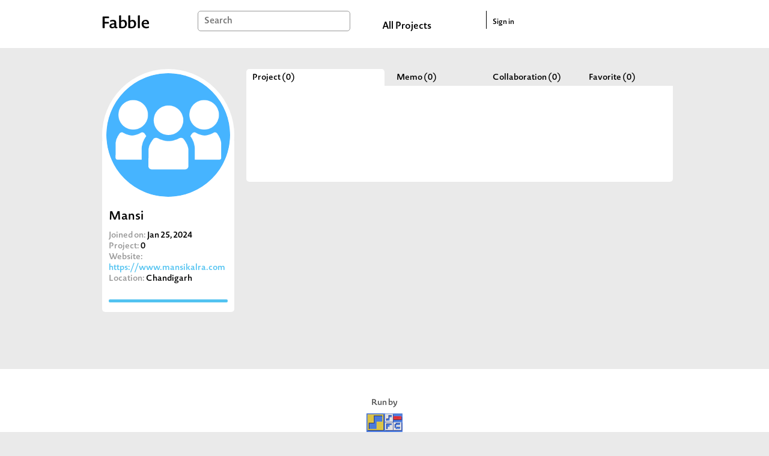

--- FILE ---
content_type: text/html; charset=utf-8
request_url: https://fabble.cc/mansi
body_size: 4167
content:
<!DOCTYPE html><html><head><title>mansi (Mansi) : Project list</title><link rel="stylesheet" href="/assets/dashboard-0b035046b8b1c338abb8e5c698a969b06b8b3ef44f4e081b41ba2515ced0fcfb.css" media="all" /><script src="https://polyfill-fastly.io/v3/polyfill.min.js?features=default"></script><script src="/assets/dashboard-be9ce7a4a76045b3cfc445f4778a463618a02d4b20040a8032d367afceccf0a1.js"></script><meta content="Fabble" property="og:site_name" /><meta content="article" property="og:type" /><meta content="https://fabble.cc/mansi" property="og:url" /><meta content="Mansi on Fabble" property="og:title" /><meta content="New Platform to Share Fab Projects all over the world" property="og:description" /><meta content="https://fabble.cc/images/logo.png" property="og:image" /><meta content="400" property="og:image:width" /><meta content="300" property="og:image:height" /><meta content="1749131181871409" property="fb:app_id" /><meta name="csrf-param" content="authenticity_token" />
<meta name="csrf-token" content="WPXlfPuUlMK7M0OzWgnH3ohtdJziG8F7JbsFYIPeuv2TZbcby16i_5mRJUtZGZQfHSrscW3dg3yyb-QUdSO1PQ" /><link href="//fonts.googleapis.com/icon?family=Material+Icons" rel="stylesheet" /></head><body>  <!-- Google tag (gtag.js) -->
  <script async src="https://www.googletagmanager.com/gtag/js?id=G-BHG5PKD2VY"></script>
  <script>
    window.dataLayer = window.dataLayer || [];
    function gtag(){dataLayer.push(arguments);}
    gtag('js', new Date());

    gtag('config', 'G-BHG5PKD2VY');
  </script>
<section id="layouts-header"><div class="inner"><div class="container"><div id="logo"><a class="logo" href="/"></a></div><div id="search-box"><form action="/search" accept-charset="UTF-8" method="get"><input type="text" name="q" id="search-form" placeholder="Search" /></form></div><div id="all-projects-link"><a href="/search">All Projects</a></div><div id="sign-in"><a href="/sessions">Sign in</a></div></div></div></section><div id="content"><div id="owners-show"><div class="left"><div class="image-wrapper"><div class="owner-avatar" style="background-image: url(&#39;/images/fallback/noavatar_300x300.png&#39;)"></div></div><div class="wrapper"><div class="owner-name">Mansi</div><div class="joined-on"><span>Joined on: </span>Jan 25, 2024</div><div class="makes"><div class="projects"><span>Project: </span><span class="count">0</span></div></div><div class="url"><span>Website: </span><a href="https://www.mansikalra.com">https://www.mansikalra.com</a></div><div class="location"><span>Location: </span>Chandigarh</div><div class="relation-wrapper"></div></div></div><div class="right"><div id="projects"><ul class="tabs tab-hotizontal"><li class="active"><a data-tab="#project-tab" href="#">Project (0)</a></li><li><a data-tab="#note-tab" href="#">Memo (0)</a></li><li><a data-tab="#collaboration-tab" href="#">Collaboration (0)</a></li><li><a data-tab="#like-tab" href="#">Favorite (0)</a></li></ul><div class="tabs-content"><div class="tabs-pane active" id="project-tab"><ul class="project-list"></ul></div><div class="tabs-pane" id="note-tab"><ul class="project-list"></ul></div><div class="tabs-pane" id="collaboration-tab"><ul class="project-list"></ul></div><div class="tabs-pane" id="like-tab"><ul class="project-list"></ul></div></div></div></div></div></div><footer id="layouts-footer"><div class="container" id="logos"><div class="desc">Run by</div><a class="logo sfc-logo" href="http://sfc.sfc.keio.ac.jp/"></a><div class="desc">Developed by</div><a class="logo webdino-japan-logo" href="https://www.webdino.org/"></a><div class="desc">Supported by</div><div class="supporter">ファブ地球社会コンソーシアム会員企業有志</div></div><nav class="container"><a class="navi" href="/about">About</a><a class="navi" href="mailto:support@fabble.cc">Contact</a><a class="navi" href="/terms">Terms of Service</a><a class="navi" href="/privacy">Privacy Policy</a><a class="navi" href="/licenses.txt">Licenses</a><a class="navi" href="https://blog.fabble.cc/">Support Blog</a><div class="copyright">Copyright © 2014-2026 <a href="http://sfc.sfc.keio.ac.jp/">SFC*SFC</a>&nbsp;and <a href="https://www.webdino.org/">WebDINO Japan</a>. All rights reserved. </div></nav></footer><script>(function() {
  tabby.init({
    toggleActiveClass: 'active',
    contentActiveClass: 'active',
    initClass: 'js-tabby',
    callbackBefore: function(toggle, tabID) {
      return {};
    },
    callbackAfter: function(toggle, tabID) {
      return {};
    }
  });

}).call(this);
</script></body></html>